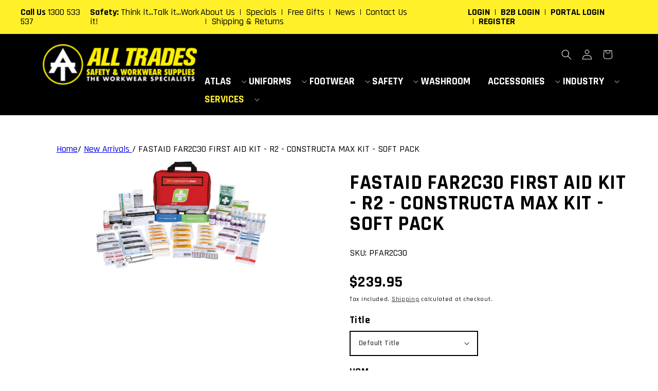

--- FILE ---
content_type: text/css
request_url: https://alltradesgroup.net.au/cdn/shop/t/1/assets/base.css?v=100323037466924328661769044979
body_size: 9314
content:
:root,.color-background-1{--color-foreground: var(--color-base-text);--color-background: var(--color-base-background-1);--gradient-background: var(--gradient-base-background-1)}.color-background-2{--color-background: var(--color-base-background-2);--gradient-background: var(--gradient-base-background-2)}.color-inverse{--color-foreground: var(--color-base-background-1);--color-background: var(--color-base-text);--gradient-background: rgb(var(--color-base-text))}.color-accent-1{--color-foreground: var(--color-base-solid-button-labels);--color-background: var(--color-base-accent-1);--gradient-background: var(--gradient-base-accent-1)}.color-accent-2{--color-foreground: var(--color-base-solid-button-labels);--color-background: var(--color-base-accent-2);--gradient-background: var(--gradient-base-accent-2)}.color-foreground-outline-button{--color-foreground: var(--color-base-outline-button-labels)}.color-foreground-accent-1{--color-foreground: var(--color-base-accent-1)}.color-foreground-accent-2{--color-foreground: var(--color-base-accent-2)}:root,.color-background-1{--color-link: var(--color-base-outline-button-labels);--alpha-link: .85}.color-background-2,.color-inverse,.color-accent-1,.color-accent-2{--color-link: var(--color-foreground);--alpha-link: .7}:root,.color-background-1{--color-button: var(--color-base-accent-1);--color-button-text: var(--color-base-solid-button-labels);--alpha-button-background: 1;--alpha-button-border: 1}.color-background-2,.color-inverse,.color-accent-1,.color-accent-2{--color-button: var(--color-foreground);--color-button-text: var(--color-background)}.button--secondary{--color-button: var(--color-base-outline-button-labels);--color-button-text: var(--color-base-outline-button-labels);--alpha-button-background: 0}.color-background-2 .button--secondary,.color-inverse .button--secondary,.color-accent-1 .button--secondary,.color-accent-2 .button--secondary{--color-button: var(--color-foreground);--color-button-text: var(--color-foreground)}.button--tertiary{--color-button: var(--color-base-outline-button-labels);--color-button-text: var(--color-base-outline-button-labels);--alpha-button-background: 0;--alpha-button-border: .2}.color-background-2 .button--tertiary,.color-inverse .button--tertiary,.color-accent-1 .button--tertiary,.color-accent-2 .button--tertiary{--color-button: var(--color-foreground);--color-button-text: var(--color-foreground)}:root,.color-background-1{--color-badge-background: var(--color-background);--color-badge-border: var(--color-foreground);--alpha-badge-border: .1}.color-background-2,.color-inverse,.color-accent-1,.color-accent-2{--color-badge-background: var(--color-background);--color-badge-border: var(--color-background);--alpha-badge-border: 1}:root,.color-background-1,.color-background-2{--color-card-hover: var(--color-base-text)}.color-inverse{--color-card-hover: var(--color-base-background-1)}.color-accent-1,.color-accent-2{--color-card-hover: var(--color-base-solid-button-labels)}:root,.color-icon-text{--color-icon: rgb(var(--color-base-text))}.color-icon-accent-1{--color-icon: rgb(var(--color-base-accent-1))}.color-icon-accent-2{--color-icon: rgb(var(--color-base-accent-2))}.color-icon-outline-button{--color-icon: rgb(var(--color-base-outline-button-labels))}.no-js:not(html){display:none!important}html.no-js .no-js:not(html){display:block!important}.no-js-inline{display:none!important}html.no-js .no-js-inline{display:inline-block!important}html.no-js .no-js-hidden{display:none!important}.page-width{max-width:var(--page-width);margin:0 auto;padding:0 1.5rem}.page-width-desktop{padding:0;margin:0 auto}@media screen and (min-width: 750px){.page-width{padding:0 5rem}.page-width--narrow{padding:0 9rem}.page-width-desktop{padding:0}.page-width-tablet{padding:0 5rem}}@media screen and (min-width: 990px){.page-width--narrow{max-width:72.6rem;padding:0}.page-width-desktop{max-width:var(--page-width);padding:0 5rem}}.element-margin,.spaced-section{margin-top:5rem}.spaced-section:last-child{margin-bottom:5rem}@media screen and (min-width: 750px){.element-margin,.spaced-section{margin-top:calc(5rem + var(--page-width-margin))}.spaced-section:last-child{margin-bottom:calc(5rem + var(--page-width-margin))}}.spaced-section--full-width+.spaced-section--full-width{margin-top:0}.spaced-section--full-width:first-child{margin-top:0}.spaced-section--full-width:last-child{margin-bottom:0}body,.color-background-1,.color-background-2,.color-inverse,.color-accent-1,.color-accent-2{color:rgba(var(--color-foreground),.75);background-color:rgb(var(--color-background))}.background-secondary{background-color:rgba(var(--color-foreground),.04);padding:4rem 0 5rem}@media screen and (min-width: 750px){.background-secondary{padding:calc(6rem + var(--page-width-margin)) 0 calc(5rem + var(--page-width-margin))}}.grid-auto-flow{display:grid;grid-auto-flow:column}.page-margin,.shopify-challenge__container{margin:7rem auto}.rte-width{max-width:82rem;margin:0 auto 2rem}.list-unstyled{margin:0;padding:0;list-style:none}.visually-hidden{position:absolute!important;overflow:hidden;width:1px;height:1px;margin:-1px;padding:0;border:0;clip:rect(0 0 0 0);word-wrap:normal!important}.visually-hidden--inline{margin:0;height:1em}.overflow-hidden{overflow:hidden}.skip-to-content-link:focus{z-index:9999;position:inherit;overflow:auto;width:auto;height:auto;clip:auto}.full-width-link{position:absolute;top:0;right:0;bottom:0;left:0;z-index:2}::selection{background-color:rgba(var(--color-foreground),.2)}.text-body{font-size:1.5rem;letter-spacing:.06rem;line-height:calc(1 + .8 / var(--font-body-scale));font-family:var(--font-body-family);font-style:var(--font-body-style);font-weight:var(--font-body-weight)}h1,h2,h3,h4,h5,.h0,.h1,.h2,.h3,.h4,.h5{font-family:var(--font-heading-family);font-style:var(--font-heading-style);font-weight:var(--font-heading-weight);letter-spacing:calc(var(--font-heading-scale) * .06rem);color:rgb(var(--color-foreground));line-height:calc(1 + .3/max(1,var(--font-heading-scale)))}.h0{font-size:calc(var(--font-heading-scale) * 4rem)}@media only screen and (min-width: 750px){.h0{font-size:calc(var(--font-heading-scale) * 5.2rem)}}h1,.h1{font-size:calc(var(--font-heading-scale) * 3rem)}@media only screen and (min-width: 750px){h1,.h1{font-size:calc(var(--font-heading-scale) * 4rem)}}h2,.h2{font-size:calc(var(--font-heading-scale) * 2rem)}@media only screen and (min-width: 750px){h2,.h2{font-size:calc(var(--font-heading-scale) * 2.4rem)}}h3,.h3{font-size:calc(var(--font-heading-scale) * 1.7rem)}@media only screen and (min-width: 750px){h3,.h3{font-size:calc(var(--font-heading-scale) * 1.8rem)}}h4,.h4{font-family:var(--font-heading-family);font-style:var(--font-heading-style);font-size:calc(var(--font-heading-scale) * 1.5rem)}h5,.h5{font-size:calc(var(--font-heading-scale) * 1.2rem)}@media only screen and (min-width: 750px){h5,.h5{font-size:calc(var(--font-heading-scale) * 1.3rem)}}h6,.h6{color:rgba(var(--color-foreground),.75);margin-block-start:1.67em;margin-block-end:1.67em}blockquote{font-style:italic;color:rgba(var(--color-foreground),.75);border-left:.2rem solid rgba(var(--color-foreground),.2);padding-left:1rem}@media screen and (min-width: 750px){blockquote{padding-left:1.5rem}}.caption{font-size:1rem;letter-spacing:.07rem;line-height:calc(1 + .7 / var(--font-body-scale))}@media screen and (min-width: 750px){.caption{font-size:1.2rem}}.caption-with-letter-spacing{font-size:1rem;letter-spacing:.13rem;line-height:calc(1 + .2 / var(--font-body-scale));text-transform:uppercase}.caption-large,.customer .field input,.customer select,.field__input,.form__label,.select__select{font-size:1.3rem;line-height:calc(1 + .5 / var(--font-body-scale));letter-spacing:.04rem}.color-foreground{color:rgb(var(--color-foreground))}table:not([class]){table-layout:fixed;border-collapse:collapse;font-size:1.4rem;border-style:hidden;box-shadow:0 0 0 .1rem rgba(var(--color-foreground),.2)}table:not([class]) td,table:not([class]) th{padding:1em;border:.1rem solid rgba(var(--color-foreground),.2)}.hidden{display:none!important}@media screen and (max-width: 749px){.small-hide{display:none!important}}@media screen and (min-width: 750px) and (max-width: 989px){.medium-hide{display:none!important}}@media screen and (min-width: 990px){.large-up-hide{display:none!important}}.center{text-align:center}.right{text-align:right}.uppercase{text-transform:uppercase}.light{opacity:.7}a:empty,ul:empty,dl:empty,div:empty,section:empty,article:empty,p:empty,h1:empty,h2:empty,h3:empty,h4:empty,h5:empty,h6:empty{display:none}.link,.customer a{cursor:pointer;display:inline-block;border:none;box-shadow:none;text-decoration:underline;text-underline-offset:.3rem;color:rgb(var(--color-link));background-color:transparent;font-size:1.4rem;font-family:inherit}.link--text{color:rgb(var(--color-foreground))}.link--text:hover{color:rgba(var(--color-foreground),.75)}.link-with-icon{display:inline-flex;font-size:1.4rem;font-weight:600;letter-spacing:.1rem;text-decoration:none;margin-bottom:4.5rem;white-space:nowrap}.link-with-icon .icon{width:1.5rem;margin-left:1rem}.link[role=link]:not([href]){cursor:not-allowed}.circle-divider:after{content:"\2022";margin:0 1.3rem 0 1.5rem}.circle-divider:last-of-type:after{display:none}hr{border:none;height:.1rem;background-color:rgba(var(--color-foreground),.2);display:block;margin:5rem 0}@media screen and (min-width: 750px){hr{margin:7rem 0}}.full-unstyled-link{text-decoration:none;color:currentColor;display:block}.placeholder{background-color:rgba(var(--color-foreground),.04);color:rgba(var(--color-foreground),.55);fill:rgba(var(--color-foreground),.55)}details>*{box-sizing:border-box}.break{word-break:break-word}.visibility-hidden{visibility:hidden}@media (prefers-reduced-motion){.motion-reduce{transition:none!important}}:root{--duration-short: .1s;--duration-default: .2s;--duration-long: .5s}.underlined-link,.customer a{color:rgba(var(--color-link),var(--alpha-link));text-underline-offset:.3rem;text-decoration-thickness:.1rem;transition:text-decoration-thickness ease .1s}.underlined-link:hover,.customer a:hover{color:rgb(var(--color-link));text-decoration-thickness:.2rem}.icon-arrow{width:1.5rem}h3 .icon-arrow,.h3 .icon-arrow{width:calc(var(--font-heading-scale) * 1.5rem)}.animate-arrow .icon-arrow path{transform:translate(-.25rem);transition:transform var(--duration-short) ease}.animate-arrow:hover .icon-arrow path{transform:translate(-.05rem)}summary{cursor:pointer;list-style:none;position:relative}summary .icon-caret{position:absolute;height:.6rem;right:1.5rem;top:calc(50% - .2rem)}summary::-webkit-details-marker{display:none}.disclosure-has-popup{position:relative}.disclosure-has-popup[open]>summary:before{position:fixed;top:0;right:0;bottom:0;left:0;z-index:2;display:block;cursor:default;content:" ";background:transparent}.disclosure-has-popup>summary:before{display:none}.disclosure-has-popup[open]>summary+*{z-index:100}@media screen and (min-width: 750px){.disclosure-has-popup[open]>summary+*{z-index:4}.facets .disclosure-has-popup[open]>summary+*{z-index:2}}*:focus{outline:0;box-shadow:none}*:focus-visible{outline:.2rem solid rgba(var(--color-foreground),.5);outline-offset:.3rem;box-shadow:0 0 0 .3rem rgb(var(--color-background)),0 0 .5rem .4rem rgba(var(--color-foreground),.3)}.focused,.no-js *:focus{outline:.2rem solid rgba(var(--color-foreground),.5);outline-offset:.3rem;box-shadow:0 0 0 .3rem rgb(var(--color-background)),0 0 .5rem .4rem rgba(var(--color-foreground),.3)}.no-js *:focus:not(:focus-visible){outline:0;box-shadow:none}.focus-inset:focus-visible{outline:.2rem solid rgba(var(--color-foreground),.5);outline-offset:-.2rem;box-shadow:0 0 .2rem rgba(var(--color-foreground),.3)}.focused.focus-inset,.no-js .focus-inset:focus{outline:.2rem solid rgba(var(--color-foreground),.5);outline-offset:-.2rem;box-shadow:0 0 .2rem rgba(var(--color-foreground),.3)}.no-js .focus-inset:focus:not(:focus-visible){outline:0;box-shadow:none}.focus-none{box-shadow:none!important;outline:0!important}.focus-offset:focus-visible{outline:.2rem solid rgba(var(--color-foreground),.5);outline-offset:1rem;box-shadow:0 0 0 1rem rgb(var(--color-background)),0 0 .2rem 1.2rem rgba(var(--color-foreground),.3)}.focus-offset.focused,.no-js .focus-offset:focus{outline:.2rem solid rgba(var(--color-foreground),.5);outline-offset:1rem;box-shadow:0 0 0 1rem rgb(var(--color-background)),0 0 .2rem 1.2rem rgba(var(--color-foreground),.3)}.no-js .focus-offset:focus:not(:focus-visible){outline:0;box-shadow:none}.title,.title-wrapper-with-link{margin:3rem 0 2rem}.title-wrapper-with-link .title{margin:0}.title .link{font-size:inherit}.title-wrapper{margin-bottom:3rem}.title-wrapper-with-link{display:flex;justify-content:space-between;align-items:flex-end;gap:1rem;margin:4rem 0 3rem;flex-wrap:wrap}.title--primary{margin:4rem 0}.title-wrapper--self-padded-tablet-down,.title-wrapper--self-padded-mobile{padding-left:1.5rem;padding-right:1.5rem}@media screen and (min-width: 750px){.title-wrapper--self-padded-mobile{padding-left:0;padding-right:0}}@media screen and (min-width: 990px){.title,.title-wrapper-with-link{margin:5rem 0 3rem}.title--primary{margin:2rem 0}.title-wrapper-with-link{align-items:center}.title-wrapper-with-link .title{margin-bottom:0}.title-wrapper--self-padded-tablet-down{padding-left:0;padding-right:0}}.title-wrapper-with-link .link-with-icon{margin:0;flex-shrink:0;display:flex;align-items:center}.title-wrapper-with-link .link-with-icon svg{width:1.5rem}.title-wrapper-with-link a{color:rgb(var(--color-link));margin-top:0;flex-shrink:0}@media screen and (min-width: 990px){.title-wrapper-with-link.title-wrapper-with-link--no-heading{display:none}}.subtitle{font-size:1.8rem;line-height:calc(1 + .8 / var(--font-body-scale));letter-spacing:.05rem;color:rgba(var(--color-foreground),.7)}.grid{display:flex;flex-wrap:wrap;margin-bottom:2rem;margin-left:-.5rem;padding:0;list-style:none}@media screen and (min-width: 750px){.grid{margin-left:-1rem}}.grid__item{padding-left:.5rem;padding-bottom:.5rem;width:calc(25% - .375rem);max-width:50%;flex-grow:1;flex-shrink:0}@media screen and (min-width: 750px){.grid__item{padding-left:1rem;padding-bottom:1rem;width:calc(25% - .75rem);max-width:50%}}.grid--gapless .grid__item{padding-left:0;padding-bottom:0}@media screen and (max-width: 749px){.grid__item.slider__slide--full-width{width:100%;max-width:none}}@media screen and (min-width: 750px) and (max-width: 989px){.grid--one-third-max.grid--3-col-tablet .grid__item{max-width:33.33%}}@media screen and (min-width: 990px){.grid--quarter-max.grid--4-col-desktop .grid__item{max-width:25%}}.grid--1-col .grid__item{max-width:100%;width:100%}.grid--3-col .grid__item{width:calc(33.33% - .5rem * 2 / 3)}@media screen and (min-width: 750px){.grid--3-col .grid__item{width:calc(33.33% - 1rem * 2 / 3)}}.grid--2-col .grid__item{width:calc(50% - .25rem)}@media screen and (min-width: 750px){.grid--2-col .grid__item{width:calc(50% - .5rem)}.grid--4-col-tablet .grid__item{width:calc(25% - .75rem)}.grid--3-col-tablet .grid__item{width:calc(33.33% - 1rem * 2 / 3)}.grid--2-col-tablet .grid__item{width:calc(50% - .5rem)}}@media screen and (min-width: 990px){.grid--4-col-desktop .grid__item{width:calc(25% - .75rem)}.grid--3-col-desktop .grid__item{width:calc(33.33% - 1rem * 2 / 3)}.grid--2-col-desktop .grid__item{width:calc(50% - .5rem)}}.grid__item--vertical-align{align-self:center}.grid__item--full-width{flex:0 0 100%;max-width:100%}@media screen and (max-width: 749px){.grid--peek.slider--mobile{margin:0;width:100%}.grid--peek.slider--mobile .grid__item{box-sizing:content-box;margin:0}.grid--peek .grid__item{width:calc(50% - 1.875rem)}.grid--peek .grid__item:first-of-type{padding-left:1.5rem}.grid--peek .grid__item:last-of-type{padding-right:1.5rem}}@media screen and (min-width: 750px) and (max-width: 989px){.slider--tablet.grid--peek .grid__item{width:calc(25% - 3rem)}.slider--tablet.grid--peek.grid--3-col-tablet .grid__item{width:calc(33.33% - 4rem * 2 / 3)}.slider--tablet.grid--peek.grid--2-col-tablet .grid__item{width:calc(50% - 2rem)}.slider--tablet.grid--peek .grid__item:first-of-type{padding-left:1.5rem}.slider--tablet.grid--peek .grid__item:last-of-type{padding-right:1.5rem}}@media screen and (max-width: 989px){.slider--tablet.grid--peek{margin:0;width:100%}.slider--tablet.grid--peek .grid__item{box-sizing:content-box;margin:0}}.media{display:block;background-color:rgba(var(--color-foreground),.1);position:relative;overflow:hidden}.media--transparent{background-color:transparent}.media>*:not(.zoom):not(.deferred-media__poster-button),.media model-viewer{display:block;max-width:100%;position:absolute;top:0;left:0;height:100%;width:100%}.media>img{object-fit:cover;object-position:center center;transition:opacity .4s cubic-bezier(.25,.46,.45,.94)}.media--square,.media--portrait{padding-bottom:100%}.media--landscape{padding-bottom:66.6%}.media--cropped{padding-bottom:56%}.media--16-9{padding-bottom:56.25%}.media--circle{padding-bottom:100%;border-radius:50%}.media.media--hover-effect>img+img{opacity:0}@media screen and (min-width: 990px){.media--cropped{padding-bottom:63%}}deferred-media{display:block}.button,.shopify-challenge__button,.customer button{cursor:pointer;display:inline-flex;justify-content:center;align-items:center;box-sizing:border-box;font:inherit;padding:.9rem 3rem 1.1rem;text-decoration:none;border:.1rem solid transparent;border-radius:0;background-color:rgba(var(--color-button),var(--alpha-button-background));box-shadow:0 0 0 .1rem rgba(var(--color-button),var(--alpha-button-border));color:rgb(var(--color-button-text));min-width:12rem;min-height:4.5rem;transition:box-shadow var(--duration-short) ease;-webkit-appearance:none;appearance:none}.button:focus-visible{box-shadow:0 0 0 .1rem rgba(var(--color-button),var(--alpha-button-border)),0 0 0 .3rem rgb(var(--color-background)),0 0 .5rem .4rem rgba(var(--color-foreground),.3)}.button:focus{box-shadow:0 0 0 .1rem rgba(var(--color-button),var(--alpha-button-border)),0 0 0 .3rem rgb(var(--color-background)),0 0 .5rem .4rem rgba(var(--color-foreground),.3)}.button:focus:not(:focus-visible){box-shadow:0 0 0 .1rem rgba(var(--color-button),var(--alpha-button-border))}.button::selection,.shopify-challenge__button::selection,.customer button::selection{background-color:rgba(var(--color-button-text),.3)}.button,.button-label,.shopify-challenge__button,.customer button{font-size:1.5rem;letter-spacing:.1rem;line-height:calc(1 + .2 / var(--font-body-scale))}.button--tertiary{font-size:1.2rem;padding:1rem 1.5rem;min-width:9rem;min-height:3.5rem}.button--small{padding:1.2rem 2.6rem}.button:not([disabled]):hover,.shopify-challenge__button:hover,.customer button:hover{box-shadow:0 0 0 .2rem rgba(var(--color-button),var(--alpha-button-border))}.button:disabled,.button[aria-disabled=true],.button.disabled,.customer button:disabled,.customer button[aria-disabled=true],.customer button.disabled{cursor:not-allowed;opacity:.5}.button--full-width{display:flex;width:100%}.button.loading{color:transparent;position:relative}@media screen and (forced-colors: active){.button.loading{color:rgb(var(--color-foreground))}}.button.loading>.loading-overlay__spinner{top:50%;left:50%;transform:translate(-50%,-50%);position:absolute;height:100%;display:flex}.share-button{display:block;position:relative}.share-button details{width:fit-content}.share-button__button{font-size:1.4rem;display:flex;min-height:2.4rem;align-items:center;color:rgb(var(--color-link));margin-left:0;padding-left:0}details[open]>.share-button__fallback{animation:animateMenuOpen var(--duration-default) ease}.share-button__button:hover{text-decoration:underline;text-underline-offset:.3rem}.share-button__button,.share-button__fallback button{cursor:pointer;background-color:transparent;border:none}.share-button__button .icon-share{height:1.2rem;margin-right:1rem;width:1.3rem}.share-button__fallback{background:rgb(var(--color-background));display:flex;align-items:center;position:absolute;top:3rem;left:.1rem;z-index:3;width:100%;min-width:max-content;box-shadow:0 0 0 .1rem rgba(var(--color-foreground),.55)}.share-button__fallback button{width:4.4rem;height:4.4rem;padding:0;flex-shrink:0;display:flex;justify-content:center;align-items:center}.share-button__fallback button:hover{color:rgba(var(--color-foreground),.75)}.share-button__fallback button:hover svg{transform:scale(1.07)}.share-button__close:not(.hidden)+.share-button__copy{display:none}.share-button__close,.share-button__copy{background-color:transparent;color:rgb(var(--color-foreground))}.share-button__fallback .field__input{box-shadow:none;text-overflow:ellipsis;white-space:nowrap;overflow:hidden}.share-button__fallback .icon{width:1.5rem;height:1.5rem}.share-button__message:not(:empty){display:flex;align-items:center;width:100%;height:100%;margin-top:0;padding:.8rem 0 .8rem 1.5rem}.share-button__message:not(:empty):not(.hidden)~*{display:none}.field__input,.select__select,.customer .field input,.customer select{-webkit-appearance:none;appearance:none;background-color:transparent;border:.1rem solid transparent;border-radius:0;color:rgb(var(--color-foreground));font-size:1.6rem;width:100%;box-shadow:0 0 0 .1rem rgba(var(--color-foreground),.55);height:4.5rem;box-sizing:border-box;transition:box-shadow var(--duration-short) ease}.select__select{font-family:var(--font-body-family);font-style:var(--font-body-style);font-weight:var(--font-body-weight);font-size:1.2rem;color:rgba(var(--color-foreground),.75)}.field__input:hover,.select__select:hover,.customer .field input:hover,.customer select:hover,.localization-form__select:hover{box-shadow:0 0 0 .2rem rgba(var(--color-foreground),.55)}.field__input:focus,.select__select:focus,.customer .field input:focus,.customer select:focus,.localization-form__select:focus{box-shadow:0 0 0 .2rem rgba(var(--color-foreground),.75);outline:transparent}.text-area,.select{display:inline-block;position:relative;width:100%}.select .icon-caret,.customer select+svg{height:.6rem;pointer-events:none;position:absolute;top:calc(50% - .2rem);right:1.5rem}.select__select,.customer select{cursor:pointer;line-height:calc(1 + .6 / var(--font-body-scale));padding:0 4rem 0 1.5rem}.field{position:relative;width:100%;display:flex}.customer .field{display:block}.field--with-error{flex-wrap:wrap}.field__input,.customer .field input{flex-grow:1;text-align:left;padding:1.5rem}.field__label,.customer .field label{font-size:1.6rem;left:1.5rem;top:1rem;margin-bottom:0;pointer-events:none;position:absolute;transition:top var(--duration-short) ease,font-size var(--duration-short) ease;color:rgba(var(--color-foreground),.75);letter-spacing:.1rem;line-height:1.5}.field__input:focus~.field__label,.field__input:not(:placeholder-shown)~.field__label,.field__input:-webkit-autofill~.field__label,.customer .field input:focus~label,.customer .field input:not(:placeholder-shown)~label,.customer .field input:-webkit-autofill~label{font-size:1rem;top:.3em;letter-spacing:.04rem}.field__input:focus,.field__input:not(:placeholder-shown),.field__input:-webkit-autofill,.customer .field input:focus,.customer .field input:not(:placeholder-shown),.customer .field input:-webkit-autofill{padding:2.2rem 1.5rem .8rem}.field__input::-webkit-search-cancel-button,.customer .field input::-webkit-search-cancel-button{display:none}.field__input::placeholder,.customer .field input::placeholder{opacity:0}.field__button{align-items:center;background-color:transparent;border:0;color:currentColor;cursor:pointer;display:flex;height:4.4rem;justify-content:center;overflow:hidden;padding:0;position:absolute;right:0;top:0;width:4.4rem}.field__button>svg{height:2.5rem;width:2.5rem}.field__input:-webkit-autofill~.field__button,.field__input:-webkit-autofill~.field__label,.customer .field input:-webkit-autofill~label{color:#000}.text-area{font-family:var(--font-body-family);font-style:var(--font-body-style);font-weight:var(--font-body-weight);padding:1.2rem;min-height:10rem;resize:none}.text-area--resize-vertical{resize:vertical}input[type=checkbox]{display:inline-block;width:auto;margin-right:.5rem}.form__label{display:block;margin-bottom:.6rem}.form__message{align-items:center;display:flex;font-size:1.4rem;line-height:1;margin-top:1rem}.form__message--large{font-size:1.6rem}.customer .field .form__message{font-size:1.4rem;text-align:left}.form__message .icon,.customer .form__message svg{flex-shrink:0;height:1.3rem;margin-right:.5rem;width:1.3rem}.form__message--large .icon,.customer .form__message svg{height:1.5rem;width:1.5rem;margin-right:1rem}.customer .field .form__message svg{align-self:start}.form-status{margin:0;font-size:2rem;font-weight:600}.form-status-list{padding:1em;margin:2rem 0;background:#fff02a;color:#000}.form-status-list li{list-style-position:inside}.form-status-list .link:first-letter{text-transform:capitalize}.quantity{border:.1rem solid rgba(var(--color-base-text),.08);position:relative;height:4.5rem;width:calc(14rem / var(--font-body-scale));display:flex}.quantity__input{color:currentColor;font-size:1.4rem;font-weight:500;opacity:.85;text-align:center;background-color:transparent;border:0;padding:0 .5rem;width:100%;flex-grow:1;-webkit-appearance:none;appearance:none}.quantity__button{width:calc(4.5rem / var(--font-body-scale));flex-shrink:0;font-size:1.8rem;border:0;background-color:transparent;cursor:pointer;display:flex;align-items:center;justify-content:center;color:rgb(var(--color-foreground));padding:0}.quantity__button svg{width:1rem;pointer-events:none}.quantity__input:-webkit-autofill,.quantity__input:-webkit-autofill:hover,.quantity__input:-webkit-autofill:active{box-shadow:0 0 0 10rem rgb(var(--color-background)) inset!important;-webkit-box-shadow:0 0 0 10rem rgb(var(--color-background)) inset!important}.quantity__input::-webkit-outer-spin-button,.quantity__input::-webkit-inner-spin-button{-webkit-appearance:none;margin:0}.quantity__input[type=number]{-moz-appearance:textfield}.modal__toggle{list-style-type:none}.no-js details[open] .modal__toggle{position:absolute;z-index:5}.modal__toggle-close{display:none}.no-js details[open] svg.modal__toggle-close{display:flex;z-index:1;height:1.7rem;width:1.7rem}.modal__toggle-open{display:flex}.no-js details[open] .modal__toggle-open{display:none}.no-js .modal__close-button.link{display:none}.modal__close-button.link{display:flex;justify-content:center;align-items:center;padding:0rem;height:4.4rem;width:4.4rem;background-color:transparent}.modal__close-button .icon{width:1.7rem;height:1.7rem}.modal__content{position:absolute;top:0;left:0;right:0;bottom:0;background:rgb(var(--color-background));z-index:4;display:flex;justify-content:center;align-items:center}.media-modal{cursor:zoom-out}.media-modal .deferred-media{cursor:initial}.cart-count-bubble:empty{display:none}.cart-count-bubble{position:absolute;background-color:rgb(var(--color-button));color:rgb(var(--color-button-text));height:1.7rem;width:1.7rem;border-radius:100%;display:flex;justify-content:center;align-items:center;font-size:.9rem;bottom:.8rem;left:2.2rem;line-height:calc(1 + .1 / var(--font-body-scale))}#shopify-section-announcement-bar{z-index:4}.announcement-bar{border-bottom:.1rem solid rgba(var(--color-foreground),.08);color:rgb(var(--color-foreground))}.announcement-bar__link{display:block;width:100%;padding:1rem 2rem;text-decoration:none}.announcement-bar__link:hover{color:rgb(var(--color-foreground));background-color:rgba(var(--color-card-hover),.06)}.announcement-bar__link .icon-arrow{display:inline-block;pointer-events:none;margin-left:.8rem;vertical-align:middle;margin-bottom:.2rem}.announcement-bar__link .announcement-bar__message{padding:0}.announcement-bar__message{text-align:center;padding:1rem 2rem;margin:0;letter-spacing:.1rem}#shopify-section-header{z-index:3}.shopify-section-header-sticky{position:sticky;top:0}.shopify-section-header-hidden{transform:translateY(-100%)}#shopify-section-header.animate{transition:transform .15s ease-out}.header-wrapper{display:block;position:relative;background-color:rgb(var(--color-background))}.header-wrapper--border-bottom{border-bottom:.1rem solid rgba(var(--color-foreground),.08)}.header{display:grid;grid-template-areas:"left-icon heading icons";grid-template-columns:1fr 2fr 1fr;align-items:center;padding-top:1rem;padding-bottom:1rem}@media screen and (min-width: 990px){.header{padding-top:2rem;padding-bottom:2rem}.header--has-menu:not(.header--middle-left){padding-bottom:0}.header--top-left,.header--middle-left:not(.header--has-menu){grid-template-areas:"heading icons" "navigation navigation";grid-template-columns:1fr auto}.header--middle-left{grid-template-areas:"heading navigation icons";grid-template-columns:auto auto 1fr;column-gap:2rem}.header--top-center{grid-template-areas:"left-icon heading icons" "navigation navigation navigation"}.header:not(.header--middle-left) .header__inline-menu{margin-top:1.05rem}}.header *[tabindex="-1"]:focus{outline:none}.header__heading{margin:0;line-height:0}.header>.header__heading-link{line-height:0}.header__heading,.header__heading-link{grid-area:heading;justify-self:center}.header__heading-link{display:inline-block;padding:.75rem;text-decoration:none;word-break:break-word}.header__heading-link:hover .h2{color:rgb(var(--color-foreground))}.header__heading-link .h2{line-height:1;color:rgba(var(--color-foreground),.75)}.header__heading-logo{height:auto;width:100%}@media screen and (max-width: 989px){.header__heading,.header__heading-link{text-align:center}}@media screen and (min-width: 990px){.header__heading-link{margin-left:-.75rem}.header__heading,.header__heading-link{justify-self:start}.header--top-center .header__heading-link,.header--top-center .header__heading{justify-self:center;text-align:center}}.header__icons{display:flex;grid-area:icons;justify-self:end}.header__icon:not(.header__icon--summary),.header__icon span{display:flex;align-items:center;justify-content:center}.header__icon{color:rgb(var(--color-foreground))}.header__icon span{height:100%}.header__icon:after{content:none}.header__icon:hover .icon,.modal__close-button:hover .icon{transform:scale(1.07)}.header__icon .icon{height:2rem;width:2rem;fill:none;vertical-align:middle}.header__icon,.header__icon--cart .icon{height:4.4rem;width:4.4rem}.header__icon--cart{position:relative;margin-right:-1.2rem}@media screen and (max-width: 989px){menu-drawer~.header__icons .header__icon--account{display:none}}menu-drawer+.header__search{display:none}.header>.header__search{grid-area:left-icon;justify-self:start}.header:not(.header--has-menu) *>.header__search{display:none}.header__search{display:inline-flex;line-height:0}.header--top-center>.header__search{display:none}.header--top-center *>.header__search{display:inline-flex}@media screen and (min-width: 990px){.header:not(.header--top-center) *>.header__search,.header--top-center>.header__search{display:inline-flex}.header:not(.header--top-center)>.header__search,.header--top-center *>.header__search{display:none}}.no-js .predictive-search{display:none}details[open]>.search-modal{opacity:1;animation:animateMenuOpen var(--duration-default) ease}details[open] .modal-overlay{display:block}details[open] .modal-overlay:after{position:absolute;content:"";background-color:rgb(var(--color-foreground),.5);top:100%;left:0;right:0;height:100vh}.no-js details[open]>.header__icon--search{top:1rem;right:.5rem}.search-modal{opacity:0;border-bottom:.1rem solid rgba(var(--color-foreground),.08);height:100%}.search-modal__content{display:flex;align-items:center;justify-content:center;width:100%;height:100%;padding:0 5rem 0 1rem;line-height:calc(1 + .8 / var(--font-body-scale))}.search-modal__form{width:100%}.search-modal__close-button{position:absolute;right:.3rem}@media screen and (min-width: 750px){.search-modal__close-button{right:1rem}.search-modal__content{padding:0 6rem}}@media screen and (min-width: 990px){.search-modal__form{max-width:47.8rem}.search-modal__close-button{position:initial;margin-left:.5rem}}.header__icon--menu .icon{display:block;position:absolute;opacity:1;transform:scale(1);transition:transform .15s ease,opacity .15s ease}details:not([open])>.header__icon--menu .icon-close,details[open]>.header__icon--menu .icon-hamburger{visibility:hidden;opacity:0;transform:scale(.8)}.js details[open]:not(.menu-opening)>.header__icon--menu .icon-close{visibility:hidden}.js details[open]:not(.menu-opening)>.header__icon--menu .icon-hamburger{visibility:visible;opacity:1;transform:scale(1.07)}.header__inline-menu details[open]>.header__submenu{opacity:1;transform:translateY(0);animation:animateMenuOpen var(--duration-default) ease;z-index:1}.header__inline-menu{margin-left:-1.2rem;grid-area:navigation;display:none}.header--top-center .header__inline-menu,.header--top-center .header__heading-link{margin-left:0}@media screen and (min-width: 990px){.header__inline-menu{display:block}.header--top-center .header__inline-menu{justify-self:center}.header--top-center .header__inline-menu>.list-menu--inline{justify-content:center}.header--middle-left .header__inline-menu{margin-left:0}}.header__menu{padding:0 1rem}.header__menu-item{padding:1.2rem;text-decoration:none;color:rgba(var(--color-foreground),.75)}.header__menu-item:hover{color:rgb(var(--color-foreground))}.header__menu-item span{transition:text-decoration var(--duration-short) ease}.header__menu-item:hover span{text-decoration:underline;text-underline-offset:.3rem}.header__active-menu-item{transition:text-decoration-thickness var(--duration-short) ease;color:rgb(var(--color-foreground));text-decoration:underline;text-underline-offset:.3rem}.header__menu-item:hover .header__active-menu-item{text-decoration-thickness:.2rem}.header__submenu{transition:opacity var(--duration-default) ease,transform var(--duration-default) ease}.header__submenu.list-menu{padding:1rem 0}.header__submenu .header__submenu{background-color:rgba(var(--color-foreground),.03);padding:.5rem 0;margin:.5rem 0}.header__submenu .header__menu-item:after{right:2rem}.header__submenu .header__menu-item{padding:.95rem 3.5rem .95rem 2rem}.header__submenu .header__submenu .header__menu-item{padding-left:3rem}.header__menu-item .icon-caret{right:-1.5rem}.header__submenu .icon-caret{right:2rem}details-disclosure>details{position:relative}@keyframes animateMenuOpen{0%{opacity:0;transform:translateY(-1.5rem)}to{opacity:1;transform:translateY(0)}}.overflow-hidden-mobile,.overflow-hidden-tablet{overflow:hidden}@media screen and (min-width: 750px){.overflow-hidden-mobile{overflow:auto}}@media screen and (min-width: 990px){.overflow-hidden-tablet{overflow:auto}}.badge{border:1px solid transparent;border-radius:4rem;display:inline-block;font-size:1.2rem;letter-spacing:.1rem;line-height:1;padding:.6rem 1.3rem;text-align:center;background-color:rgb(var(--color-badge-background));border-color:rgba(var(--color-badge-border),var(--alpha-badge-border));color:rgb(var(--color-foreground));word-break:break-word}.gradient{background:var(--color-background);background:var(--gradient-background);background-attachment:fixed}@media screen and (forced-colors: active){.icon{color:CanvasText;fill:CanvasText!important}.icon-close-small path{stroke:CanvasText}}body{font-family:Rajdhani,Arial,sans-serif;font-weight:500;letter-spacing:0;font-size:1.8rem;color:#000}.h1,h1{text-transform:uppercase}.button--secondary{border:2px solid #000;box-shadow:none;font-weight:700;line-height:1;font-size:18px;padding:10px 25px}.button--secondary:hover{box-shadow:none!important;background:#000;color:#fff02a}#top-bar{display:flex;justify-content:space-between;color:#000;background:#fff02a;padding:15px 40px;font-weight:500;line-height:1}#top-bar a{color:#000;text-decoration:none}#top-bar a:hover{text-decoration:underline}#top-bar p{margin:0}#top-bar p.top-bar-call{font-weight:700}#top-bar p.top-bar-call a{font-weight:500}#top-bar p.top-bar-dispatch{text-transform:uppercase;font-weight:700;padding-left:45px;background:url(/cdn/shop/files/ico-dispatch.png?v=1637893195) no-repeat left center/35px auto}#top-bar ul{margin:0;padding:0;overflow:hidden}#top-bar ul li{display:block;float:left;list-style:none;margin:0;padding:0}#top-bar ul li+li:before{content:"";display:inline-block;width:1px;height:11px;background:#000;margin:0 10px}#top-bar ul.top-bar-account{text-transform:uppercase;font-weight:700}#top-bar ul.top-bar-account a{white-space:nowrap}.header{display:flex;align-items:flex-start;padding-bottom:1.25rem}.head-left{flex:1;flex-basis:25%}.header__heading-link{padding:0}.header__heading-logo{width:300px}.head-right{display:flex;flex:3;flex-basis:75%;flex-flow:wrap;justify-content:flex-end}.head-afterpay{color:#fff;margin:10px 0 10px 100px;font-size:14px;padding-left:80px;background:url(/cdn/shop/files/afterpay.png?v=1637906637) no-repeat left center/80px}.head-afterpay span{padding-left:10px;margin-left:10px;border-left:2px solid #fff}.header__icons{margin-right:0}.header__icon,.header__icon--cart .icon{height:4rem;width:4rem}.cart-count-bubble{background:#fff02a}nav.header__inline-menu{line-height:1;margin:14px 0 auto auto}.header--middle-left .header__inline-menu{width:100%}.header--middle-left .header__inline-menu .list-menu--inline{width:100%;justify-content:space-between}nav.header__inline-menu .header__menu-item{padding:.5em 1em;font-size:1.5rem;line-height:1;font-weight:700}nav.header__inline-menu .header__menu-item span{text-transform:uppercase;font-size:20px;font-weight:900;color:#fff;-webkit-transition:all .2s;transition:all .2s}nav.header__inline-menu .list-menu--inline li:last-of-type .header__menu-item span{color:#fff02a}nav.header__inline-menu .header__menu-item:hover{text-decoration:none}nav.header__inline-menu .header__menu-item:hover span{color:#fff02a;text-decoration:none}.banner--large:not(.banner--adapt){min-height:75vh!important}.banner__content .banner__box{background:transparent;padding:0;margin:auto 5rem 0 auto;width:400px;min-width:0}.banner__content .banner__box h2.banner__heading{font-size:55px;line-height:1;font-weight:500}.banner__content .banner__box .banner__text{margin:0;font-size:100px;line-height:1;font-weight:700;text-transform:uppercase;color:#000;padding:0;border-bottom:5px solid #000}.banner__content .banner__box .banner__text span{line-height:1}.banner__content .banner__box .banner__buttons.banner__buttons--multiple{margin-right:20px;margin-left:20px}.banner__content .banner__box .banner__buttons .button{text-transform:uppercase;color:#000;font-size:20px;font-weight:700;line-height:1;border:2px solid #000;padding:10px 15px;margin:0 10px;box-shadow:none}.banner__content .banner__box .banner__buttons .button.button--secondary{background:url(/cdn/shop/files/ico-hot.png?v=1638150831) no-repeat 10px center/15px #feef0a;padding:10px 15px 10px 25px}.banner__content .banner__box .banner__buttons .button.button--secondary:hover{background:url(/cdn/shop/files/ico-hot-ylw.png?v=1638151547) no-repeat 10px center/15px #000;color:#feef0a}.banner__content .banner__box .banner__buttons .button.button--primary{border-color:#fff;color:#fff}.banner__content .banner__box .banner__buttons .button.button--primary:hover{color:#feef0a}.footer,.footer .rte a{color:#fff}.footer .footer-block__heading{color:#fff02a;text-transform:uppercase;letter-spacing:1px;margin:0 0 .5em}.footer .footer__column--info{flex-direction:row;justify-content:space-between}.footer .footer-block:last-of-type .footer-block__details-content p{display:block;float:left;margin:20px 0 0}.footer .footer-block:last-of-type .footer-block__details-content p+p{margin-left:15px}.footer .footer-block:last-of-type .footer-block__details-content p a{font-size:0;text-decoration:none}.footer .footer-block:last-of-type .footer-block__details-content p a:after{font-family:"Font Awesome 5 Brands";font-weight:900;font-size:26px;background:#fff02a;color:#000;display:inline-block;width:40px;height:40px;line-height:40px;text-align:center;-webkit-border-radius:40px;-moz-border-radius:40px;border-radius:40px;-webkit-transition:all .2s;transition:all .2s}.footer .footer-block:last-of-type .footer-block__details-content p:hover a:after{background:#fff;color:#000}.footer .footer-block:last-of-type .footer-block__details-content p:first-of-type a:after{content:"\f16d"}.footer .footer-block:last-of-type .footer-block__details-content p:nth-of-type(2) a:after{content:"\f39e"}.footer .footer__copyright{float:left;margin:0}.footer .footer__copyright .copyright__content.powered-by{display:none}.rich-text--full-width .rich-text__blocks{max-width:none}.page-width.page-width--narrow{max-width:150rem}.main-page-title{text-align:center;margin-bottom:5rem}#shopify-section-template--15219980009636__1638158324a079d13d .title,#shopify-section-template--15219980009636__1638158324a079d13d .title-wrapper-with-link{margin:0 auto}#shopify-section-template--15219980009636__1638158324a079d13d .collection h2.title{font-size:4rem;line-height:1;padding:5px 20px;margin:0 auto 60px;color:#fff02a;background:#000;text-transform:uppercase}#shopify-section-template--15219980009636__16381583272c4c25e5{background:#000;color:#fff;margin-top:0;padding-top:calc(5rem + var(--page-width-margin))}#shopify-section-template--15219980009636__16381583272c4c25e5 .title,#shopify-section-template--15219980009636__16381583272c4c25e5 .title-wrapper-with-link{margin:0 auto}#shopify-section-template--15219980009636__16381583272c4c25e5 .collection h2.title{font-size:4rem;line-height:1;padding:5px 20px;margin:0 auto 60px;color:#000;background:#fff02a;text-transform:uppercase}#shopify-section-template--15219980009636__16381583272c4c25e5 .card-information__wrapper>*{color:#fff}#shopify-section-template--15219980009636__16381583272c4c25e5 .card--text-only.card--product{background:#ffffff40}#shopify-section-template--15219980009636__16379023124b12f0a2 .media>img{object-fit:contain}ul.home-categories{margin:0;padding:0;overflow:hidden}ul.home-categories li{margin:0;padding:0;list-style:none;position:relative;display:block;float:left;width:33.333%;background:#fff02a}ul.home-categories li img{display:block;width:100%;height:auto;-webkit-transition:all .2s;transition:all .2s}ul.home-categories li a{display:block;position:absolute;top:0;bottom:0;left:0;right:0;margin:auto;font-size:30px;line-height:1;font-weight:600;color:#fff;text-transform:uppercase}ul.home-categories li a span{display:inline-block;border:1px solid #fff;position:absolute;top:0;bottom:0;left:0;right:0;margin:auto;width:200px;height:60px;line-height:60px;text-align:center;-webkit-transition:all .2s;transition:all .2s}ul.home-categories li:hover img{opacity:.3}ul.home-categories li:hover a span{background:#fff;color:#000}#home-brands{background:#fff02a;text-align:center;padding:50px 0}#home-brands h2{font-size:1.6em;text-transform:uppercase;font-weight:400;margin:0 auto}#home-brands ul.bands-list{display:flex;flex-flow:nowrap;justify-content:space-evenly;align-items:center;margin:50px 0;padding:0}#home-brands ul.bands-list li{margin:0;padding:0;list-style:none}#home-brands ul.bands-list a{-webkit-transition:all .2s;transition:all .2s}#home-brands ul.bands-list li a img{width:175px}#home-brands ul.bands-list a:hover{opacity:.6}.about-container{display:flex;justify-content:space-between}.about-container .about-left{flex-basis:55%}ul.about-list{margin:20px 0 40px;padding:40px 0 20px;overflow:hidden;border-top:1px solid #000;border-bottom:1px solid #000}ul.about-list li{list-style:none;margin:0;padding:50px 0 20px;background-repeat:no-repeat;background-position:center top;background-size:45px;width:25%;height:auto;float:left;display:block;text-align:center;line-height:1.1em;font-weight:500}ul.about-list li.ico-honesty{background-image:url(/cdn/shop/files/ico-honesty.png?v=1638165489)}ul.about-list li.ico-integrity{background-image:url(/cdn/shop/files/ico-integrity.png?v=1638165489)}ul.about-list li.ico-price{background-image:url(/cdn/shop/files/ico-price.png?v=1638165489)}ul.about-list li.ico-family-values{background-image:url(/cdn/shop/files/ico-family-values.png?v=1638165489)}ul.about-list li.ico-customer-service{background-image:url(/cdn/shop/files/ico-customer-service.png?v=1638165489)}ul.about-list li.ico-hard-work{background-image:url(/cdn/shop/files/ico-hard-work.png?v=1638165489)}ul.about-list li.ico-treat{background-image:url(/cdn/shop/files/ico-treat.png?v=1638165489)}.about-container .about-right{flex-basis:45%}.about-container .about-right img{width:100%;padding:0 0 0 100px}ul.contact-details{display:flex;justify-content:space-between;text-align:center;margin:0;padding:0}ul.contact-details>li{margin:0;padding:0;list-style:none;flex-basis:33.333%}ul.contact-details>li i{color:#000;background:#fff02a;width:80px;height:80px;line-height:80px;border-radius:80px;font-size:35px;margin:0 auto 30px}ul.contact-details>li h3{font-size:1.5em;margin:0 auto 10px}ul.contact-details>li ul{margin:0;padding:0}ul.contact-details>li ul li{margin:0;padding:0;list-style:none}ul.contact-details>li p{margin:0 auto}#shopify-section-template--15219979845796__form{color:#fff;background:#000;padding:100px 0}#shopify-section-template--15219979845796__form>div{margin-top:0}.contact-page .customer .field input,.contact-page .customer select,.contact-page .field__input,.contact-page .select__select{border-color:#fff;color:#fff}.contact-page .customer .field label,.contact-page .field__label{color:#fff}.contact-page button{color:#000;background:#fff02a;box-shadow:none;font-weight:700;line-height:1;font-size:18px;padding:10px 25px}.contact-page button:hover{background:#fff}.contact-page .spaced-section:last-child{margin:0 auto}.contact-map{display:block;width:100%;height:500px}.product .product__media{padding-top:0!important}.product-section .product:not(.product--no-media):not(.featured-product) .product__media-wrapper{max-width:50%;width:50%}.product-section .product:not(.product--no-media):not(.featured-product) .product__info-wrapper{max-width:50%;width:50%}.product .product__media-list .deferred-media,.product .product__media-list .product__modal-opener{border:none}.product .media model-viewer,.product .media>:not(.zoom):not(.deferred-media__poster-button){position:relative;width:100%;max-width:350px;height:auto;margin:auto}.product .product__info-container--sticky{position:relative}.product__info-wrapper .product__title,.product__text.caption-with-letter-spacing+.product__title{margin:.25em 0 .5em;line-height:1}.product__info-wrapper .price--large{font-size:3rem;font-weight:700}.product-form__input .form__label{font-size:2rem;font-weight:700;color:#000}.product-form__input .select{border:2px solid #000}.product-form__input .select:hover{border-color:#fff02a}.product-form__input .select__select{font-size:1.4rem;font-weight:600}.product-form__input .select__select:hover{box-shadow:none}.product-form__input .quantity{border:2px solid #000}.product-form__input .quantity:hover{border-color:#fff02a}.product-form__buttons .product-form__submit{padding:15px;text-transform:uppercase;font-size:18px;font-weight:700;line-height:1;border:2px solid #000;box-shadow:none}.product-form__buttons .shopify-payment-button__button{color:#000;background:#fff02a;padding:15px;text-transform:uppercase;font-size:18px;font-weight:700;line-height:1;border:2px solid #000;box-shadow:none}.product-form__buttons .shopify-payment-button__button:hover{color:#fff02a;box-shadow:none!important}#cart-notification-form button{font-weight:700;box-shadow:none;background:#fff02a}.product-section .product__media-wrapper .product__media-item{width:25%;flex-basis:1;flex-grow:0}.product-section .product__media-wrapper .product__media-item:first-child{width:100%}.product-media-modal__content img{max-width:1024px}.product__text.caption-with-letter-spacing{display:none;outline:2px solid red}.subcollections{display:inline-flex;flex-flow:wrap;flex-direction:row;margin:0;padding:0;font-size:1.7rem;line-height:1}.subcollections .item{display:block;list-style:none outside;margin:2px;padding:0}.subcollections .item a{display:block;padding:.3em .5em;text-decoration:none;background:#eee;color:#000}.product-grid .grid__item{max-width:25%;padding-bottom:calc(1rem + var(--page-width-margin))!important}.card-wrapper{padding:20px}.card__inner>div{background:#fff;padding:2px}.card__inner>.card__badge{background:transparent}.card-information__text{min-height:3em}.card--text-only .card__content{justify-self:center!important}.card__inner .media>img{object-fit:contain}.shopify-policy__container{max-width:100ch}.shopify-policy__body{margin-bottom:2em}@media screen and (max-width: 1919px){#MainContent .spaced-section>.page-width{padding-left:20px;padding-right:20px}}@media screen and (max-width: 1279px){#top-bar{font-size:15px;padding:15px 20px}#top-bar ul li+li:before{margin:0 5px}.header__heading-logo{width:230px}#home-brands ul.bands-list{flex-flow:wrap}}@media screen and (max-width: 979px){body{line-height:1.3}h1,.h1{font-size:calc(var(--font-heading-scale) * 3rem)}hr{margin:1em 0}.h0{font-size:calc(var(--font-heading-scale) * 3rem)}.page-width{padding-left:40px;padding-right:40px}#top-bar p.top-bar-call{margin-right:5px}#top-bar p.top-bar-call>*{display:block}#top-bar p.top-bar-call a{white-space:nowrap}#top-bar p.top-bar-dispatch{max-width:16em}#top-bar ul.top-bar-nav a{padding:0 .25em}#top-bar ul.top-bar-account{overflow:visible}#top-bar ul.top-bar-account>*{display:block;float:none;text-align:center}#top-bar ul li+li:before{content:none}header.header{padding-left:20px;padding-right:20px}.head-left{flex-basis:33.3%;text-align:center}.head-right{flex-basis:66.6%;justify-content:end;align-items:start}.head-afterpay{margin:10px;min-height:1em}.head-afterpay>span{display:none}.spaced-section{margin-top:20px}.spaced-section:last-child{margin-bottom:40px}.menu-drawer__navigation{padding:1em 0!important}#shopify-section-template--15219980009636__1638158324a079d13d .collection h2.title,#shopify-section-template--15219980009636__16381583272c4c25e5 .collection h2.title{margin-bottom:1rem;font-size:3rem}.banner--large:not(.banner--adapt){min-height:50vh!important}.banner__media{height:50vh!important}.rich-text:not(.rich-text--full-width),.rich-text--full-width.color-background-1{margin-top:2rem!important;margin-bottom:2rem!important}ul.home-categories li a{width:80%;height:40px;line-height:40px;font-size:2rem}#home-brands ul.bands-list{margin:0}.about-container .about-right img{padding:0 0 0 30px}.product-grid .grid__item{padding-bottom:10px!important}.card-wrapper{padding:0}.card--text-only .card__content{margin-top:3rem!important;margin-bottom:3rem!important}.collection slider-component>ul.grid{margin-bottom:0}}@media screen and (max-width: 639px){h1,.h1{font-size:calc(var(--font-heading-scale) * 2.5rem);line-height:1}.page-width{padding-left:15px;padding-right:15px}#top-bar{flex-wrap:wrap;align-items:start;padding:10px 15px}#top-bar>*{flex-basis:auto}#top-bar .top-bar-call{flex-basis:100%;margin:0;padding-bottom:5px;text-align:center}#top-bar .top-bar-call{font-size:2rem}#top-bar p.top-bar-call>*{display:inline-block}#top-bar p.top-bar-dispatch{flex-basis:auto;max-width:unset;margin:0 auto 5px;padding-bottom:0}#top-bar .top-bar-nav{flex-basis:auto;margin:0 auto;padding:0}#top-bar ul.top-bar-account{flex-basis:auto;margin:0 auto}#top-bar ul.top-bar-account>li{display:inline-block}#top-bar ul.top-bar-account>li{padding-right:3px;border-right:1px solid #000}#top-bar ul.top-bar-account>li:last-child{border-right:none}header.header{margin-bottom:-10px}.header__heading-logo{width:200px}.head-afterpay{margin:15px 10px 0 0}.main-page-title{margin-bottom:1rem!important}.spaced-section:last-child{margin-bottom:20px}.footer__content-top{padding:20px!important}.footer-block.grid__item{margin:0!important}.footer-block__details-content{margin-bottom:2rem!important}.product-section .product:not(.product--no-media):not(.featured-product) .product__media-wrapper,.product-section .product:not(.product--no-media):not(.featured-product) .product__info-wrapper{width:auto;max-width:100%}.product-form__input .form__label{font-size:1.5rem}.product-section .product__media-wrapper .product__media-item,.product-section .product__media-wrapper .product__media-item:first-child{width:100%}.slider.product__media-list .product__media-item,.slider.product__media-list .product__media-item:first-of-type{padding-left:0!important}.banner--mobile-bottom .banner__media{position:absolute!important}.banner__content .banner__box{margin:auto}.banner__content .banner__box h2.banner__heading{font-size:2.4rem;color:#fff}.banner__content .banner__box .banner__text{font-size:7rem}.banner__content .banner__box .banner__text{text-shadow:0 0 5px rgba(255,255,255,.5);border:none}ul.home-categories li{width:50%}ul.home-categories li a{background:#000}ul.home-categories li a span{width:auto;height:40px;border:none;line-height:40px}#home-brands{padding:30px 0}#home-brands h2{font-size:2rem;line-height:1}#home-brands ul.bands-list li{width:33.3%}#home-brands ul.bands-list li a{display:block}#home-brands ul.bands-list li a img{width:100%}.image-with-text__content{padding:1rem!important}.collection-hero__title{margin-top:2rem!important}.collection-hero__inner{margin-bottom:0!important}.collection-grid-section{margin-top:.5rem!important}#product-grid{margin-top:0}.card-wrapper{padding:5px}.pagination-wrapper{margin-top:0!important;margin-bottom:0!important}#MainContent #main-collection-filters{padding:0 10px}.subcollections .item a{padding:.2em .6em}.rte ul.contact-details{padding:0;flex-direction:column}ul.contact-details>li{margin-bottom:3rem}ul.contact-details>li i{width:50px;height:50px;line-height:50px;border-radius:50px;font-size:25px;margin:0 auto 10px}ul.contact-details>li h3{font-size:1.1em}#shopify-section-template--15219979845796__form{padding:30px 0}.about-container{flex-direction:column}.product-grid .grid__item{max-width:50%}}@media screen and (max-width: 479px){#top-bar p.top-bar-dispatch{background:none;margin-bottom:.5em;padding:0;text-align:center}#top-bar .top-bar-nav{padding-bottom:5px}.head-afterpay{margin:10px 0 0}}@media screen and (max-width: 374px){.head-left,.head-right{flex-basis:auto}.header__heading-logo{width:100%}}@media screen and (max-width: 359px){#top-bar{padding:10px}#top-bar .top-bar-nav{display:flex;text-align:center}#top-bar .top-bar-nav>*{flex-basis:50%;padding:0 5px}#top-bar ul.top-bar-nav a{padding:0}}.article-template__content table:not([class]) td,.article-template__content table:not([class]) th{border:none!important}.article-template__content table:not([class]){box-shadow:none}.collection-layout{display:grid;grid-template-columns:280px 1fr;gap:2.5rem;align-items:start}@media (max-width: 989px){.collection-layout{grid-template-columns:1fr}}.collection-layout__filters{padding:1.5rem;border:1px solid #e5e5e5;background:#fff}@media (min-width: 990px){.collection-layout__filters{position:sticky;top:2rem}}.facets__heading{display:none}.cart-shipping-calc{margin-top:2rem}.cart-shipping-calc__form{display:grid;grid-template-columns:1fr;gap:1rem}.cart-shipping-calc__rates{margin-top:1rem}.cart-shipping-calc__rate{padding:.75rem 0;border-top:1px solid rgba(0,0,0,.1)}.cart-shipping-calc__rate-label{display:flex;align-items:center;justify-content:space-between;gap:1rem}.cart-shipping-calc__rate-radio{margin-right:.75rem}.cart-shipping-calc__summary{margin-top:1rem;padding-top:1rem;border-top:1px solid rgba(0,0,0,.1)}.cart-shipping-calc__summary-line{display:flex;align-items:baseline;justify-content:space-between;gap:1rem;margin:.25rem 0}.cart-shipping-calc__status[data-status=error],.cart-shipping-calc__status[data-status=warn],.cart-shipping-calc__status[data-status=info]{margin-top:.75rem}.cart-shipping-calc .select__select{font:inherit}
/*# sourceMappingURL=/cdn/shop/t/1/assets/base.css.map?v=100323037466924328661769044979 */
